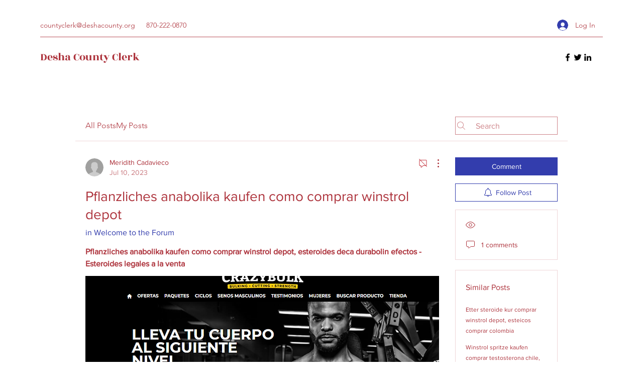

--- FILE ---
content_type: application/javascript
request_url: https://static.parastorage.com/services/communities-forum-client/1.1487.0/client-viewer/9116.chunk.min.js
body_size: 2284
content:
"use strict";(("undefined"!=typeof self?self:this).webpackJsonp__wix_communities_forum_client=("undefined"!=typeof self?self:this).webpackJsonp__wix_communities_forum_client||[]).push([[9116],{84457:(e,t,n)=>{n.d(t,{sh:()=>i});const i=e=>({id:e,name:"Unknown member",siteMemberId:e,isBlocked:!1,rolesList:[],badges:[],groups:[],permissions:{role:"user"}})},84799:(e,t,n)=>{var i=n(58616);(0,i.PH)("userEvents/DELETE_CATEGORY"),(0,i.PH)("userEvents/SHOW_EMPTY_STATE"),(0,i.PH)("userEvents/MOVE_POST"),(0,i.PH)("userEvents/CLICK_PUBLISH"),(0,i.PH)("userEvents/CLICK_REACTION"),(0,i.PH)("userEvents/OPEN_REACTION_LIST"),(0,i.PH)("userEvents/CLICK_PROFILE_LINK"),(0,i.PH)("userEvents/CLICK_CREATE_POST"),(0,i.PH)("userEvents/CLICK_CREATE_POST_BUTTON"),(0,i.PH)("userEvents/CLICK_CREATE_POST_BUTTON_NO_CATEGORY"),(0,i.PH)("userEvents/SELECT_CATEGORY_ON_CREATE_POST"),(0,i.PH)("userEvents/POST_CAPTCHA_SHOWN"),(0,i.PH)("userEvents/POST_CAPTCHA_RESOLVED"),(0,i.PH)("userEvents/COMMENT_CAPTCHA_SHOWN"),(0,i.PH)("userEvents/COMMENT_CAPTCHA_RESOLVED"),(0,i.PH)("userEvents/GUIDELINES_SHOWN"),(0,i.PH)("userEvents/POSTING_DISABLED_SHOWN"),(0,i.PH)("userEvents/POSTING_DISABLED_CLOSE"),(0,i.PH)("userEvents/SEARCH_FOCUSED"),(0,i.PH)("userEvents/SEARCH_CLEARED"),(0,i.PH)("userEvents/SEARCH_SUGGESTIONS_LOADED"),(0,i.PH)("userEvents/SEARCH_SUBMITTED"),(0,i.PH)("userEvents/POST_PENDING_MODAL_SHOWN"),(0,i.PH)("userEvents/POST_PENDING_MODAL_CLOSE")},74418:(e,t,n)=>{n.d(t,{$G:()=>o});var i=n(58616),r=(n(39679),n(74752));n(84799),n(86207);(0,i.PH)("post/REACT_TO_POST_REQUEST",(e=>{let{reactionCode:t,postId:n,subaction:i,identity:r}=e;return{payload:{_id:n,reactionCode:t,subaction:i,identity:r}}})),(0,i.PH)("post/REACT_TO_POST_SUCCESS",(e=>{let{reactedIdentities:t,recentReactions:n,postId:i,reactionCode:r,subaction:s}=e;return{payload:{reactedIdentities:t,recentReactions:n,_id:i,reactionCode:r,subaction:s}}})),(0,i.PH)("post/REACT_TO_POST_FAILURE",(e=>{let{postId:t,error:n}=e;return{payload:{_id:t,error:n}}}));const s=(e,t)=>{var n;return null==(n=e.reactedIdentities.find((e=>e.identities.find((e=>e.identityId===t.identityId)))))?void 0:n.reactionCode},o=e=>{let{subaction:t,reactionCode:n,reactionsState:i,identity:o}=e;if("REMOVE"!==t&&void 0===n)throw Error("reaction code is undefined");switch(t){case"ADD":if(!n)throw Error("Cannot update reacted identities. Reaction code is undefined.");return a({existingReactions:i.reactedIdentities,reactionToAdd:{reactionCode:n,identity:o}});case"REPLACE":{if(!n)throw Error("Cannot update reacted identities. Reaction code is undefined.");const e=d({existingReactions:i.reactedIdentities,reactionToRemove:{reactionCode:s(i,o),identity:o}});return a({existingReactions:e,reactionToAdd:{reactionCode:n,identity:o}})}case"REMOVE":return d({existingReactions:i.reactedIdentities,reactionToRemove:{reactionCode:s(i,o),identity:o}});default:throw(0,r.t1)(t)}},a=e=>{let{existingReactions:t,reactionToAdd:n}=e;return t.find((e=>e.reactionCode===n.reactionCode))?t.map((e=>{if(e.reactionCode!==n.reactionCode)return e;return{...e,hasReacted:!0,total:e.total+1,identities:[...e.identities,n.identity]}})):[...t,{reactionCode:n.reactionCode,hasReacted:!0,total:1,identities:[n.identity]}]},d=e=>{let{existingReactions:t,reactionToRemove:n}=e;return 1===t.find((e=>e.reactionCode===n.reactionCode)).total?t.filter((e=>e.reactionCode!==n.reactionCode)):t.map((e=>{if(e.reactionCode!==n.reactionCode)return e;return{...e,total:e.total-1,hasReacted:!1,identities:e.identities.filter((e=>e.identityId!==n.identity.identityId))}}))}},39679:(e,t,n)=>{n.d(t,{e$:()=>_,j3:()=>v,vS:()=>C,yl:()=>l});var i=n(74752),r=n(74451),s=n(96320),o=n(39026),a=n(13541),d=n(84457),c=n(74418);const l=(e,t)=>{var n,i,s,o,a,d,l;const u=(0,r.xl)(e,t);if(null==u||!u.reactions)return{pending:!0,total:0,reactions:[]};const C=E(null==(n=u.reactions)?void 0:n.reactedIdentities),v=null==(i=u.reactions)?void 0:i.reactedIdentities.reduce(((e,t)=>e+t.total),0);var _;if("IDLE"===(null==(s=u.reactions)?void 0:s.type))return{pending:!1,total:v,reactions:C,activeReaction:null==(_=C.find((e=>e.hasReacted)))?void 0:_.reactionCode};const m=(0,c.$G)({subaction:null==(o=u.reactions)?void 0:o.action,reactionCode:null==(a=u.reactions)?void 0:a.reactionCode,reactionsState:u.reactions,identity:null==(d=u.reactions)?void 0:d.identity});return{pending:!0,total:v,reactions:E(m),activeReaction:null==(l=u.reactions)?void 0:l.reactionCode}},u=(e,t)=>{const n=((e,t)=>(0,r.xl)(e,t).reactions)(e,t),s=n.reactedIdentities.map((e=>e.identities.map((e=>e.identityId)))).filter(i.$K).flat();return[...new Set(s)]},E=e=>Object.values(s.$).map((t=>{var n;const i=null==e?void 0:e.find((e=>e.reactionCode===t));return{reactionCode:t,hasReacted:(null==i?void 0:i.hasReacted)||!1,total:(null==i?void 0:i.total)??(null==i||null==(n=i.identities)?void 0:n.length)??0,identities:(null==i?void 0:i.identities)||[]}})),C=(e,t)=>{const n=u(e,t),i=(0,o.QK)(e);return n.filter((e=>!i.membersCache[e]))},v=e=>{const t=(0,o.QK)(e);return{type:t.status,membersCache:t.membersCache,currentMember:null!=t&&t.currentUserId?t.membersCache[t.currentUserId]:void 0,followedMembers:t.followedMembers||[]}},_=(e,t,n)=>{const i=t[n];if(!i)return{type:"UNKNOWN",member:{...(0,d.sh)(n),badges:[]}};const r=(0,a.F)(e,null==i?void 0:i.badges)||[];return{type:"MEMBER",member:{...i,badges:r}}}},80783:(e,t,n)=>{n.d(t,{w:()=>o});var i=n(12988),r=n(58292),s=n(86257);const o=()=>{const{isUserAuthenticated:e,requestLogin:t,setSavedAction:n}=(0,i.h)(((e,t)=>({isUserAuthenticated:(0,r.$8)(e),requestLogin:(0,s.Z)(t.requestLoginPromisified),setSavedAction:t.setSavedAction})));return(i,r)=>{const{reportBI:s,beforeRequestLogin:o,actionDetails:a,requestLoginMode:d}=r;if(null==s||s(),e)return i();null==o||o(),a&&n(a),t(d)}}},12988:(e,t,n)=>{n.d(t,{h:()=>o});var i=n(64117),r=n(95827),s=n(75651);function o(e){return(0,i.Sz)(r.Z,(t=>e(t.state,t.actions,t.host)),s.w)}},75651:(e,t,n)=>{n.d(t,{w:()=>i});const i=(e,t)=>{if(Object.is(e,t))return!0;if(Array.isArray(e)&&Array.isArray(t))return e.length===t.length&&e.every(((e,n)=>e===t[n]));if(e&&t&&e.constructor===Object&&t.constructor===Object){const n=Object.keys(e);return n.length===Object.keys(t).length&&n.every((n=>Object.is(e[n],t[n])))}return!1}},86207:(e,t,n)=>{var i=n(58616);(0,i.PH)("message/SHOW",((e,t)=>({payload:{type:e,props:t}}))),(0,i.PH)("message/HIDE")},39026:(e,t,n)=>{n.d(t,{QK:()=>i,QW:()=>r});const i=e=>e.members,r=(e,t)=>(e=>i(e).followedMembers)(e).find((e=>e.id===t))},74752:(e,t,n)=>{function i(e){return new Error(`Unreachable case with value ${JSON.stringify(e)}`)}n.d(t,{$K:()=>r,t1:()=>i});const r=e=>null!=e},17771:(e,t,n)=>{n.r(t),n.d(t,{OwnerSmallIcon:()=>a});var i=n(24332),r=n.n(i),s=n(27762),o=n.n(s);const a=e=>o().createElement("svg",r()({xmlns:"http://www.w3.org/2000/svg",width:"19",viewBox:"0 0 19 19",style:{fillRule:"evenodd"}},e),o().createElement("path",{d:"M15.3812,6.495914 L12.6789333,8.77258837 C12.6191333,8.84477644 12.5099333,8.85722265 12.4354,8.79997005 C12.4215333,8.79001308 12.4094,8.77756686 12.3998667,8.76429089 L9.78686667,6.14327115 C9.67766667,5.99225704 9.46186667,5.95491839 9.305,6.05863687 C9.26946667,6.08186981 9.23913333,6.11091099 9.21573333,6.14493065 L6.60013333,8.81075677 C6.5464,8.88626383 6.43893333,8.90534803 6.3592,8.85390366 C6.34446667,8.84394669 6.33146667,8.83233022 6.32106667,8.81905425 L3.61966667,6.50587098 C3.5018,6.36149485 3.28426667,6.33577266 3.13346667,6.44861837 C3.0494,6.51167921 3,6.60792997 3,6.70998895 L4,14 L15,14 L16,6.70169148 C16,6.51831719 15.8448667,6.36979232 15.6533333,6.36979232 C15.5476,6.36979232 15.4470667,6.41625821 15.3812,6.495914 Z"}))},61869:(e,t,n)=>{n.d(t,{Z:()=>c});var i=n(24332),r=n.n(i),s=n(17607),o=n(27762),a=n.n(o);const d=e=>{e.stopPropagation(),e.preventDefault()},c=e=>{let{children:t,...n}=e;const i=(0,s.omit)(n,"user","tReady");return a().createElement("span",r()({},i,{onClick:d}),t)}},33969:(e,t,n)=>{n.d(t,{Z:()=>m});var i=n(24332),r=n.n(i),s=n(27762),o=n.n(s),a=n(95827),d=n(59855),c=n(61869),l=n(58292),u=n(48787),E=n(53001),C=n(1100),v=n(12795),_=n(48494);const m=(0,C.Z)((0,a.$)(((e,t,n)=>({currentMemberId:(0,l.oW)(e),profileLinkTemplate:(0,u.Wu)(e),navigateToProfile:n.navigateToProfile,userEventsClickProfileLink:n.userEventsClickProfileLink})),[_.r.CURRENT_USER,_.r.MA_NAVIGATION])((0,v.Z)((e=>{const{user:t,currentMemberId:n,profileLinkTemplate:i,navigateToProfile:s,userEventsClickProfileLink:a,...l}=e;return null!=t&&t.slug?o().createElement(d.Z,r()({onClick:e=>{e.preventDefault(),e.stopPropagation(),a({isOwnProfile:t.siteMemberId===n}),s({memberId:t.siteMemberId,memberSlug:t.slug})},to:(0,E.D)(i,t.slug)},l)):o().createElement(c.Z,e)}))),c.Z)},50426:(e,t,n)=>{n.d(t,{Z:()=>r});var i=n(87308);const r=(0,i.ZP)({resolved:{},chunkName:()=>"badge-lib",isReady(e){const t=this.resolve(e);return!0===this.resolved[t]&&!!n.m[t]},importAsync:()=>Promise.all([n.e(2434),n.e(2490),n.e(3653),n.e(8642),n.e(6288),n.e(56)]).then(n.bind(n,82048)),requireAsync(e){const t=this.resolve(e);return this.resolved[t]=!1,this.importAsync(e).then((e=>(this.resolved[t]=!0,e)))},requireSync(e){const t=this.resolve(e);return n(t)},resolve(){return 82048}})},79572:(e,t,n)=>{n.d(t,{C:()=>i.Z});var i=n(50426)},1100:(e,t,n)=>{n.d(t,{Z:()=>a});var i=n(27762),r=n.n(i),s=n(95827),o=n(51043);const a=(e,t)=>(0,s.$)((e=>({isMemberAreaActive:(0,o.X)(e)})))((n=>{let{isMemberAreaActive:i,...s}=n;const o=i?e:t;return r().createElement(o,s)}))},12795:(e,t,n)=>{n.d(t,{Z:()=>d});var i=n(27762),r=n.n(i),s=n(17607),o=n(98575),a=n(61869);const d=function(e,t){return void 0===t&&(t=a.Z),n=>(0,s.get)(n,"user.privacyStatus")===o.USER_PRIVACY_STATUS_PRIVATE?r().createElement(t,n):r().createElement(e,n)}},13541:(e,t,n)=>{n.d(t,{F:()=>i});const i=(e,t)=>e.badges.find((e=>t.includes(e.id)))}}]);
//# sourceMappingURL=9116.chunk.min.js.map